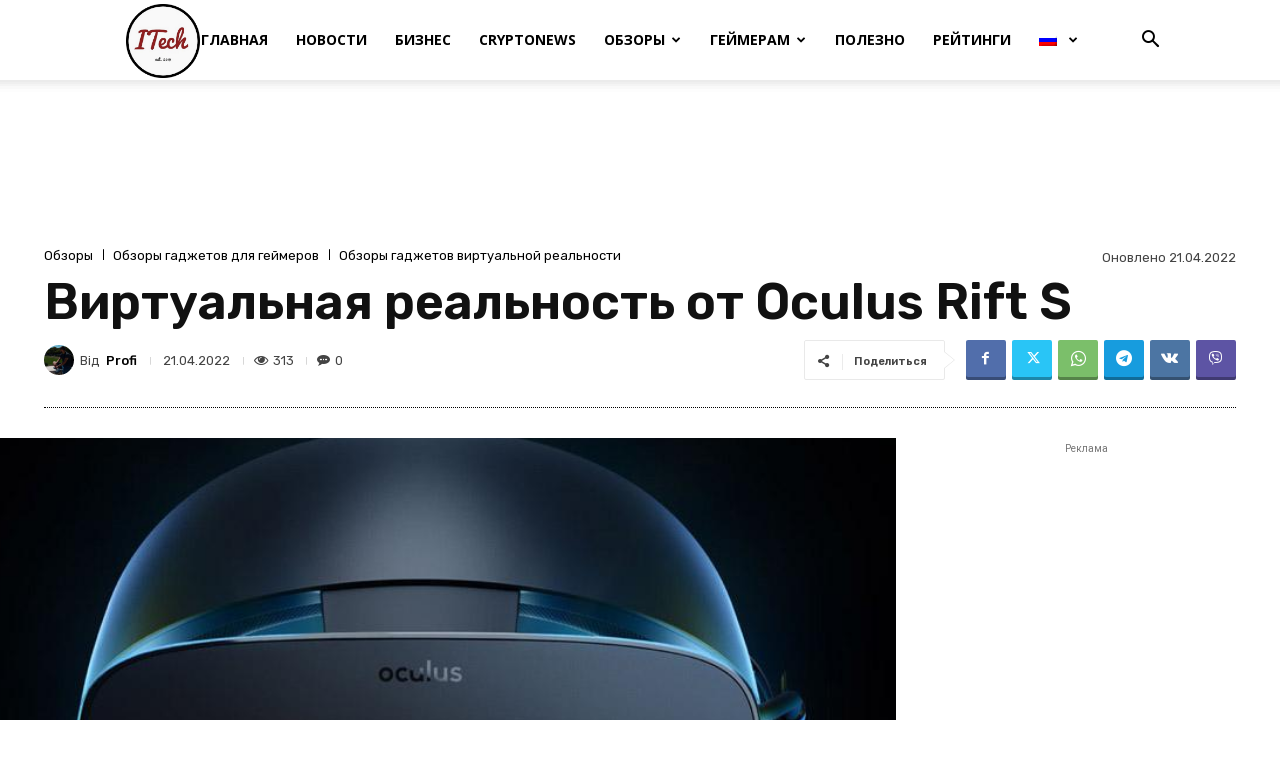

--- FILE ---
content_type: text/html; charset=utf-8
request_url: https://www.google.com/recaptcha/api2/aframe
body_size: 267
content:
<!DOCTYPE HTML><html><head><meta http-equiv="content-type" content="text/html; charset=UTF-8"></head><body><script nonce="aBAhdxEXzqNbp3aIaJur8A">/** Anti-fraud and anti-abuse applications only. See google.com/recaptcha */ try{var clients={'sodar':'https://pagead2.googlesyndication.com/pagead/sodar?'};window.addEventListener("message",function(a){try{if(a.source===window.parent){var b=JSON.parse(a.data);var c=clients[b['id']];if(c){var d=document.createElement('img');d.src=c+b['params']+'&rc='+(localStorage.getItem("rc::a")?sessionStorage.getItem("rc::b"):"");window.document.body.appendChild(d);sessionStorage.setItem("rc::e",parseInt(sessionStorage.getItem("rc::e")||0)+1);localStorage.setItem("rc::h",'1768978420912');}}}catch(b){}});window.parent.postMessage("_grecaptcha_ready", "*");}catch(b){}</script></body></html>